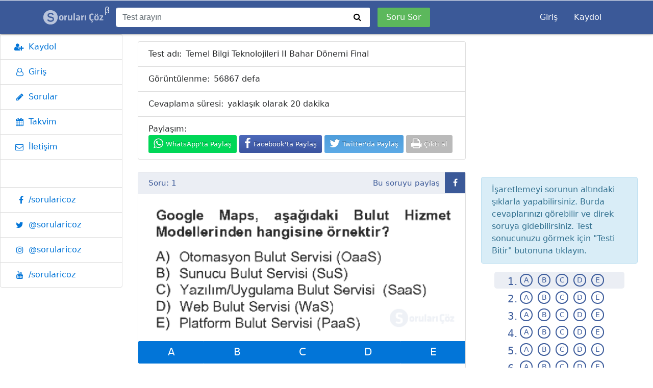

--- FILE ---
content_type: text/html; charset=UTF-8
request_url: https://sorularicoz.com/test/spor-yonetimi-2-yariyil/temel-bilgi-teknolojileri-ii-bahar-donemi-final-21
body_size: 6072
content:
<!doctype html>
<html lang="en">
<head>
<meta charset="utf-8" />
<link rel="icon" type="image/png" href="https://sorularicoz.com/projects/sorularicoz/theme/assets/img/favicon.ico">
<meta http-equiv="X-UA-Compatible" content="IE=edge,chrome=1" />

<title>Temel Bilgi Teknolojileri II Bahar Dönemi Final - SorulariCoz.com</title>
<meta name="description" content="Soruları Çöz Temel Bilgi Teknolojileri II Bahar Dönemi Final sorularını çözüp üye olduktan sonra istatistiklerinize bakabilirsiniz.">

<meta name="viewport" content="width=device-width, initial-scale=1, shrink-to-fit=no">

<meta name="application-name" content="Soruları Çöz">

<meta name="mobile-web-app-capable" content="yes">
<link rel="manifest" href="https://sorularicoz.com/manifest.json?v=a">
<link rel="icon" sizes="192x192" href="https://sorularicoz.com/projects/sorularicoz/theme/assets/img/meta/sc-192.jpg">
<meta name="theme-color" content="#445e9b">

<meta name="msapplication-TileImage" content="https://sorularicoz.com/projects/sorularicoz/theme/assets/img/meta/sc-144.jpg">
<meta name="msapplication-tap-highlight" content="no">
<meta name="msapplication-TileColor" content="#445e9b">

<meta name="apple-mobile-web-app-capable" content="yes">
<meta name="apple-mobile-web-app-status-bar-style" content="black-translucent">
<meta name="apple-mobile-web-app-title" content="Soruları Çöz">
<link rel="apple-touch-icon" href="https://sorularicoz.com/projects/sorularicoz/theme/assets/img/meta/sc-144.jpg">
<link href="https://maxcdn.bootstrapcdn.com/bootstrap/4.0.0-alpha.6/css/bootstrap.min.css" rel="stylesheet" />
<link href="https://fonts.googleapis.com/css?family=Roboto:regular,bold,italic,thin,light,bolditalic,black,medium&amp;lang=tr" rel="stylesheet" />
<link href="https://maxcdn.bootstrapcdn.com/font-awesome/4.7.0/css/font-awesome.min.css" rel="stylesheet" />
<link href="https://sorularicoz.com/projects/sorularicoz/theme/assets/css/style.min.css?=20251106122338" rel="stylesheet" />
<link href="https://cdnjs.cloudflare.com/ajax/libs/slick-carousel/1.6.0/slick.min.css" rel="stylesheet" /></head>
<script type="text/javascript">
var quizDetail = "1";
var quizTitle = "Temel Bilgi Teknolojileri II Bahar Dönemi Final";
var base_url = 'https://sorularicoz.com/';
var current_url = 'https://sorularicoz.com/test/spor-yonetimi-2-yariyil/temel-bilgi-teknolojileri-ii-bahar-donemi-final-21';
var hash = 'fceb43b34d7bccbf848ff932743b5a20';
var token = 'e636da307401ca19ca7786cbf9b3ee6576961daa';
</script>


    <body class="ls-top-navbar" itemscope itemtype="http://schema.org/WebPage">
	<!-- Header -->
	<!-- Navbar -->
<nav class="navbar navbar-blue fixed-top navbar-toggleable-md">

	<div class="container">
		<!-- Toggle sidebar -->
		<button class="navbar-toggler float-left nav-collapse" data-toggle="offcanvas" type="button">
			<i class="fa fa-bars"></i>
		</button>

		<button class="navbar-toggler float-right nav-collapse" type="button" data-toggle="collapse" data-target="#navbars-default" aria-controls="navbars-default" aria-expanded="false" aria-label="Toggle navigation">
			<i class="fa fa-user"></i>
		</button>

		<a class="float-right navbar-toggler btn btn-add" href="https://sorularicoz.com/sorular/ekle?show=open">
			<b><i class="fa fa-plus"></i></b>
		</a>

		<!-- Brand -->
		<a href="https://sorularicoz.com/" class="navbar-brand"><img src="https://sorularicoz.com/projects/sorularicoz/theme/assets/img/logo.png" alt=""><span title="Betadayız :)" class="beta">β</span></a>

		<div class="navbar-collapse collapse" id="navbars-default">

			<!-- Search -->
			<form action="https://sorularicoz.com/arama" method="get" class="form-inline" accept-charset="utf-8">
				<div class="input-group">
										<input type="text" class="form-control" placeholder="Test arayın" name="q" value="" required />
					<span class="input-group-btn"><button class="btn" type="submit"><i class="fa fa-search" aria-hidden="true"></i></button></span>
				</div>
				<a href="https://sorularicoz.com/sorular/ekle" class="btn btn-success add-question">Soru Sor</a>

			</form>			<!-- // END Search -->

			<!-- Menu -->
			
			<ul class="nav not-logged ml-auto">
								<li class="nav-item">
					<a class="nav-link" href="https://sorularicoz.com/giris">Giriş</a>
				</li>
				<li class="nav-item">
					<a class="nav-link" href="https://sorularicoz.com/kayit">Kaydol</a>
				</li>
			</ul>
						<!-- // END User dropdown -->
			<!-- // END Menu -->
		</div>
	</div>
</nav>
<!-- // END Navbar -->
	<!-- Sidebar -->
<div class="sidebar sidebar-left fixed sidebar-offcanvas">
	<div class="sidebar-box">
		<div class="sidebar-heading" hidden>Menüler</div>
		<div class="sidebar-menu list-group">
						<a href="https://sorularicoz.com/kayit" class="list-group-item"><i class="fa fa-user-plus" aria-hidden="true"></i> Kaydol</a>
			<a href="https://sorularicoz.com/giris" class="list-group-item"><i class="fa fa-user-o" aria-hidden="true"></i> Giriş</a>
						<a href="https://sorularicoz.com/sorular" class="list-group-item"><i class="fa fa-pencil" aria-hidden="true"></i> Sorular</a>
			<!--<a href="https://sorularicoz.com/sinavlar" class="list-group-item"><i class="fa fa-graduation-cap" aria-hidden="true"></i> Sınavlar</a>-->
			<a href="https://sorularicoz.com/takvim" class="list-group-item"><i class="fa fa-calendar" aria-hidden="true"></i> Takvim</a>
			<a href="https://sorularicoz.com/iletisim" class="list-group-item"><i class="fa fa-envelope-o" aria-hidden="true"></i> İletişim</a>
			<!--<a href="https://sorularicoz.com/iletisim/reklam" class="list-group-item"><i class="fa fa-credit-card" aria-hidden="true"></i> Reklam</a>
			<a href="https://sorularicoz.com/yardim" class="list-group-item"><i class="fa fa-question" aria-hidden="true"></i> Yardım</a>-->

			<div class="list-group-item"><h5>Sosyal Medya</h5></div>
			<a class="list-group-item bg-facebook" href="https://www.facebook.com/sorularicoz" target="_blank" rel="noopener"><i class="fa fa-facebook"></i>/sorularicoz</a>
			<a class="list-group-item bg-twitter" href="https://twitter.com/sorularicoz" target="_blank" rel="noopener"><i class="fa fa-twitter"></i>@sorularicoz</a>
			<a class="list-group-item bg-instagram" href="https://instagram.com/sorularicoz" target="_blank" rel="noopener"><i class="fa fa-instagram"></i>@sorularicoz</a>
			<a class="list-group-item bg-youtube" href="https://youtube.com/sorularicoz" target="_blank" rel="noopener"><i class="fa fa-youtube"></i>/sorularicoz</a>
		</div>
	</div>
</div>
<!-- // END Sidebar -->
	<!-- Content -->
	<div class="container-fluid with-sidebar">
		<div class="container">

			<div class="row">
	<div class="col-md-8">
		<div class="quiz-detail">
			<ul class="list-group">
				<li class="list-group-item"><b>Test adı:</b> Temel Bilgi Teknolojileri II Bahar Dönemi Final <span class="visible-print-inline-block">- sorularicoz.com</span></li>
				<li class="list-group-item"><b>Görüntülenme:</b> 56867 defa</li>
				<li class="list-group-item"><b>Cevaplama süresi:</b> yaklaşık olarak 20 dakika</li>
				<li class="list-group-item"><b>Paylaşım:</b>
					<div class="socials">
						<span class="wpshare">
														<a href="https://web.whatsapp.com/send?text=Temel Bilgi Teknolojileri II Bahar Dönemi Final https://sorularicoz.com/test/spor-yonetimi-2-yariyil/temel-bilgi-teknolojileri-ii-bahar-donemi-final-21" target="_blank">
								<i class="fa fa-whatsapp"></i><span>WhatsApp'ta Paylaş</span>
							</a>
						</span>
						<span data-fbui={"method":"share","display":"popup","href":"https:\/\/sorularicoz.com\/test\/spor-yonetimi-2-yariyil\/temel-bilgi-teknolojileri-ii-bahar-donemi-final-21"} class="fbbtn"><i class="fa fa-facebook"></i><span>Facebook'ta Paylaş</span></span>
						<span class="twshare">
														<a href="https://twitter.com/share?via=sorularicoz&text=Temel Bilgi Teknolojileri II Bahar Dönemi Final&url=https://sorularicoz.com/test/spor-yonetimi-2-yariyil/temel-bilgi-teknolojileri-ii-bahar-donemi-final-21" onclick="window.open(this.href, '_blank', 'width=626,height=436'); return false;">
								<i class="fa fa-twitter"></i><span>Twitter'da Paylaş</span>
							</a>
						</span>
						<!-- <span hidden class="btn btn-warning btn-favorite" data-toggle="tooltip" data-placement="right" title="" data-original-title="Favorilerinize ekleyin."><i class="fa fa-star-o" aria-hidden="true"></i></span> -->
						<span class="printshare"><i class="fa fa-print"></i> <span>Çıktı al</span></span>
					</div>
				</li>
			</ul>

			<div class="questions-list mt-4">
				<div class="questions-row unloading card mb-4">
					<form action="https://sorularicoz.com/quiz-solve" class="async" id="submit-quiz-form" method="post" accept-charset="utf-8">
<input type="hidden" name="quiz_id" value="21" />
<input type="hidden" name="count" value="20" />
<input type="hidden" name="time" value="1762421018" />
<input type="hidden" name="token-e636da307401ca19ca7786cbf9b3ee6576961daa" value="fceb43b34d7bccbf848ff932743b5a20" />                                                               
					<div class="loading-box">
						<div class="loading-choice">
							<ul>
								<li><i>a</i><i>b</i><i>c</i><i>d</i><i>e</i></li>
								<li>Yükleniyor...</li>
							</ul>
						</div>
					</div>
					<div class="question-box">
						<ul class="single-question">
														<li data-id="347" data-key="15b">
								<div class="number">Soru: 1									<div class="share-icons">Bu soruyu paylaş
										<div class="social-btns">
											<a href="#" data-fbui class="facebook"></a>
										</div>
									</div>
								</div>
								<img src="https://sorularicoz.com/uploads/sorular/21/1.png" alt="Temel Bilgi Teknolojileri II Bahar Dönemi Final 1. Soru" loading="lazy">
								<div class="btn-group btn-group-justified" data-toggle="buttons">
																		<label class="btn btn-primary">
										<input type="radio" name="answer[347]" value="a">
										a									</label>
																		<label class="btn btn-primary">
										<input type="radio" name="answer[347]" value="b">
										b									</label>
																		<label class="btn btn-primary">
										<input type="radio" name="answer[347]" value="c">
										c									</label>
																		<label class="btn btn-primary">
										<input type="radio" name="answer[347]" value="d">
										d									</label>
																		<label class="btn btn-primary">
										<input type="radio" name="answer[347]" value="e">
										e									</label>
																	</div>
							</li>
														<li data-id="348" data-key="15c">
								<div class="number">Soru: 2									<div class="share-icons">Bu soruyu paylaş
										<div class="social-btns">
											<a href="#" data-fbui class="facebook"></a>
										</div>
									</div>
								</div>
								<img src="https://sorularicoz.com/uploads/sorular/21/2.png" alt="Temel Bilgi Teknolojileri II Bahar Dönemi Final 2. Soru" loading="lazy">
								<div class="btn-group btn-group-justified" data-toggle="buttons">
																		<label class="btn btn-primary">
										<input type="radio" name="answer[348]" value="a">
										a									</label>
																		<label class="btn btn-primary">
										<input type="radio" name="answer[348]" value="b">
										b									</label>
																		<label class="btn btn-primary">
										<input type="radio" name="answer[348]" value="c">
										c									</label>
																		<label class="btn btn-primary">
										<input type="radio" name="answer[348]" value="d">
										d									</label>
																		<label class="btn btn-primary">
										<input type="radio" name="answer[348]" value="e">
										e									</label>
																	</div>
							</li>
														<li data-id="349" data-key="15d">
								<div class="number">Soru: 3									<div class="share-icons">Bu soruyu paylaş
										<div class="social-btns">
											<a href="#" data-fbui class="facebook"></a>
										</div>
									</div>
								</div>
								<img src="https://sorularicoz.com/uploads/sorular/21/3.png" alt="Temel Bilgi Teknolojileri II Bahar Dönemi Final 3. Soru" loading="lazy">
								<div class="btn-group btn-group-justified" data-toggle="buttons">
																		<label class="btn btn-primary">
										<input type="radio" name="answer[349]" value="a">
										a									</label>
																		<label class="btn btn-primary">
										<input type="radio" name="answer[349]" value="b">
										b									</label>
																		<label class="btn btn-primary">
										<input type="radio" name="answer[349]" value="c">
										c									</label>
																		<label class="btn btn-primary">
										<input type="radio" name="answer[349]" value="d">
										d									</label>
																		<label class="btn btn-primary">
										<input type="radio" name="answer[349]" value="e">
										e									</label>
																	</div>
							</li>
														<li data-id="350" data-key="15e">
								<div class="number">Soru: 4									<div class="share-icons">Bu soruyu paylaş
										<div class="social-btns">
											<a href="#" data-fbui class="facebook"></a>
										</div>
									</div>
								</div>
								<img src="https://sorularicoz.com/uploads/sorular/21/4.png" alt="Temel Bilgi Teknolojileri II Bahar Dönemi Final 4. Soru" loading="lazy">
								<div class="btn-group btn-group-justified" data-toggle="buttons">
																		<label class="btn btn-primary">
										<input type="radio" name="answer[350]" value="a">
										a									</label>
																		<label class="btn btn-primary">
										<input type="radio" name="answer[350]" value="b">
										b									</label>
																		<label class="btn btn-primary">
										<input type="radio" name="answer[350]" value="c">
										c									</label>
																		<label class="btn btn-primary">
										<input type="radio" name="answer[350]" value="d">
										d									</label>
																		<label class="btn btn-primary">
										<input type="radio" name="answer[350]" value="e">
										e									</label>
																	</div>
							</li>
														<li data-id="351" data-key="15f">
								<div class="number">Soru: 5									<div class="share-icons">Bu soruyu paylaş
										<div class="social-btns">
											<a href="#" data-fbui class="facebook"></a>
										</div>
									</div>
								</div>
								<img src="https://sorularicoz.com/uploads/sorular/21/5.png" alt="Temel Bilgi Teknolojileri II Bahar Dönemi Final 5. Soru" loading="lazy">
								<div class="btn-group btn-group-justified" data-toggle="buttons">
																		<label class="btn btn-primary">
										<input type="radio" name="answer[351]" value="a">
										a									</label>
																		<label class="btn btn-primary">
										<input type="radio" name="answer[351]" value="b">
										b									</label>
																		<label class="btn btn-primary">
										<input type="radio" name="answer[351]" value="c">
										c									</label>
																		<label class="btn btn-primary">
										<input type="radio" name="answer[351]" value="d">
										d									</label>
																		<label class="btn btn-primary">
										<input type="radio" name="answer[351]" value="e">
										e									</label>
																	</div>
							</li>
														<li data-id="352" data-key="160">
								<div class="number">Soru: 6									<div class="share-icons">Bu soruyu paylaş
										<div class="social-btns">
											<a href="#" data-fbui class="facebook"></a>
										</div>
									</div>
								</div>
								<img src="https://sorularicoz.com/uploads/sorular/21/6.png" alt="Temel Bilgi Teknolojileri II Bahar Dönemi Final 6. Soru" loading="lazy">
								<div class="btn-group btn-group-justified" data-toggle="buttons">
																		<label class="btn btn-primary">
										<input type="radio" name="answer[352]" value="a">
										a									</label>
																		<label class="btn btn-primary">
										<input type="radio" name="answer[352]" value="b">
										b									</label>
																		<label class="btn btn-primary">
										<input type="radio" name="answer[352]" value="c">
										c									</label>
																		<label class="btn btn-primary">
										<input type="radio" name="answer[352]" value="d">
										d									</label>
																		<label class="btn btn-primary">
										<input type="radio" name="answer[352]" value="e">
										e									</label>
																	</div>
							</li>
														<li data-id="353" data-key="161">
								<div class="number">Soru: 7									<div class="share-icons">Bu soruyu paylaş
										<div class="social-btns">
											<a href="#" data-fbui class="facebook"></a>
										</div>
									</div>
								</div>
								<img src="https://sorularicoz.com/uploads/sorular/21/7.png" alt="Temel Bilgi Teknolojileri II Bahar Dönemi Final 7. Soru" loading="lazy">
								<div class="btn-group btn-group-justified" data-toggle="buttons">
																		<label class="btn btn-primary">
										<input type="radio" name="answer[353]" value="a">
										a									</label>
																		<label class="btn btn-primary">
										<input type="radio" name="answer[353]" value="b">
										b									</label>
																		<label class="btn btn-primary">
										<input type="radio" name="answer[353]" value="c">
										c									</label>
																		<label class="btn btn-primary">
										<input type="radio" name="answer[353]" value="d">
										d									</label>
																		<label class="btn btn-primary">
										<input type="radio" name="answer[353]" value="e">
										e									</label>
																	</div>
							</li>
														<li data-id="354" data-key="162">
								<div class="number">Soru: 8									<div class="share-icons">Bu soruyu paylaş
										<div class="social-btns">
											<a href="#" data-fbui class="facebook"></a>
										</div>
									</div>
								</div>
								<img src="https://sorularicoz.com/uploads/sorular/21/8.png" alt="Temel Bilgi Teknolojileri II Bahar Dönemi Final 8. Soru" loading="lazy">
								<div class="btn-group btn-group-justified" data-toggle="buttons">
																		<label class="btn btn-primary">
										<input type="radio" name="answer[354]" value="a">
										a									</label>
																		<label class="btn btn-primary">
										<input type="radio" name="answer[354]" value="b">
										b									</label>
																		<label class="btn btn-primary">
										<input type="radio" name="answer[354]" value="c">
										c									</label>
																		<label class="btn btn-primary">
										<input type="radio" name="answer[354]" value="d">
										d									</label>
																		<label class="btn btn-primary">
										<input type="radio" name="answer[354]" value="e">
										e									</label>
																	</div>
							</li>
														<li data-id="355" data-key="163">
								<div class="number">Soru: 9									<div class="share-icons">Bu soruyu paylaş
										<div class="social-btns">
											<a href="#" data-fbui class="facebook"></a>
										</div>
									</div>
								</div>
								<img src="https://sorularicoz.com/uploads/sorular/21/9.png" alt="Temel Bilgi Teknolojileri II Bahar Dönemi Final 9. Soru" loading="lazy">
								<div class="btn-group btn-group-justified" data-toggle="buttons">
																		<label class="btn btn-primary">
										<input type="radio" name="answer[355]" value="a">
										a									</label>
																		<label class="btn btn-primary">
										<input type="radio" name="answer[355]" value="b">
										b									</label>
																		<label class="btn btn-primary">
										<input type="radio" name="answer[355]" value="c">
										c									</label>
																		<label class="btn btn-primary">
										<input type="radio" name="answer[355]" value="d">
										d									</label>
																		<label class="btn btn-primary">
										<input type="radio" name="answer[355]" value="e">
										e									</label>
																	</div>
							</li>
														<li data-id="356" data-key="164">
								<div class="number">Soru: 10									<div class="share-icons">Bu soruyu paylaş
										<div class="social-btns">
											<a href="#" data-fbui class="facebook"></a>
										</div>
									</div>
								</div>
								<img src="https://sorularicoz.com/uploads/sorular/21/10.png" alt="Temel Bilgi Teknolojileri II Bahar Dönemi Final 10. Soru" loading="lazy">
								<div class="btn-group btn-group-justified" data-toggle="buttons">
																		<label class="btn btn-primary">
										<input type="radio" name="answer[356]" value="a">
										a									</label>
																		<label class="btn btn-primary">
										<input type="radio" name="answer[356]" value="b">
										b									</label>
																		<label class="btn btn-primary">
										<input type="radio" name="answer[356]" value="c">
										c									</label>
																		<label class="btn btn-primary">
										<input type="radio" name="answer[356]" value="d">
										d									</label>
																		<label class="btn btn-primary">
										<input type="radio" name="answer[356]" value="e">
										e									</label>
																	</div>
							</li>
														<li data-id="357" data-key="165">
								<div class="number">Soru: 11									<div class="share-icons">Bu soruyu paylaş
										<div class="social-btns">
											<a href="#" data-fbui class="facebook"></a>
										</div>
									</div>
								</div>
								<img src="https://sorularicoz.com/uploads/sorular/21/11.png" alt="Temel Bilgi Teknolojileri II Bahar Dönemi Final 11. Soru" loading="lazy">
								<div class="btn-group btn-group-justified" data-toggle="buttons">
																		<label class="btn btn-primary">
										<input type="radio" name="answer[357]" value="a">
										a									</label>
																		<label class="btn btn-primary">
										<input type="radio" name="answer[357]" value="b">
										b									</label>
																		<label class="btn btn-primary">
										<input type="radio" name="answer[357]" value="c">
										c									</label>
																		<label class="btn btn-primary">
										<input type="radio" name="answer[357]" value="d">
										d									</label>
																		<label class="btn btn-primary">
										<input type="radio" name="answer[357]" value="e">
										e									</label>
																	</div>
							</li>
														<li data-id="358" data-key="166">
								<div class="number">Soru: 12									<div class="share-icons">Bu soruyu paylaş
										<div class="social-btns">
											<a href="#" data-fbui class="facebook"></a>
										</div>
									</div>
								</div>
								<img src="https://sorularicoz.com/uploads/sorular/21/12.png" alt="Temel Bilgi Teknolojileri II Bahar Dönemi Final 12. Soru" loading="lazy">
								<div class="btn-group btn-group-justified" data-toggle="buttons">
																		<label class="btn btn-primary">
										<input type="radio" name="answer[358]" value="a">
										a									</label>
																		<label class="btn btn-primary">
										<input type="radio" name="answer[358]" value="b">
										b									</label>
																		<label class="btn btn-primary">
										<input type="radio" name="answer[358]" value="c">
										c									</label>
																		<label class="btn btn-primary">
										<input type="radio" name="answer[358]" value="d">
										d									</label>
																		<label class="btn btn-primary">
										<input type="radio" name="answer[358]" value="e">
										e									</label>
																	</div>
							</li>
														<li data-id="359" data-key="167">
								<div class="number">Soru: 13									<div class="share-icons">Bu soruyu paylaş
										<div class="social-btns">
											<a href="#" data-fbui class="facebook"></a>
										</div>
									</div>
								</div>
								<img src="https://sorularicoz.com/uploads/sorular/21/13.png" alt="Temel Bilgi Teknolojileri II Bahar Dönemi Final 13. Soru" loading="lazy">
								<div class="btn-group btn-group-justified" data-toggle="buttons">
																		<label class="btn btn-primary">
										<input type="radio" name="answer[359]" value="a">
										a									</label>
																		<label class="btn btn-primary">
										<input type="radio" name="answer[359]" value="b">
										b									</label>
																		<label class="btn btn-primary">
										<input type="radio" name="answer[359]" value="c">
										c									</label>
																		<label class="btn btn-primary">
										<input type="radio" name="answer[359]" value="d">
										d									</label>
																		<label class="btn btn-primary">
										<input type="radio" name="answer[359]" value="e">
										e									</label>
																	</div>
							</li>
														<li data-id="360" data-key="168">
								<div class="number">Soru: 14									<div class="share-icons">Bu soruyu paylaş
										<div class="social-btns">
											<a href="#" data-fbui class="facebook"></a>
										</div>
									</div>
								</div>
								<img src="https://sorularicoz.com/uploads/sorular/21/14.png" alt="Temel Bilgi Teknolojileri II Bahar Dönemi Final 14. Soru" loading="lazy">
								<div class="btn-group btn-group-justified" data-toggle="buttons">
																		<label class="btn btn-primary">
										<input type="radio" name="answer[360]" value="a">
										a									</label>
																		<label class="btn btn-primary">
										<input type="radio" name="answer[360]" value="b">
										b									</label>
																		<label class="btn btn-primary">
										<input type="radio" name="answer[360]" value="c">
										c									</label>
																		<label class="btn btn-primary">
										<input type="radio" name="answer[360]" value="d">
										d									</label>
																		<label class="btn btn-primary">
										<input type="radio" name="answer[360]" value="e">
										e									</label>
																	</div>
							</li>
														<li data-id="361" data-key="169">
								<div class="number">Soru: 15									<div class="share-icons">Bu soruyu paylaş
										<div class="social-btns">
											<a href="#" data-fbui class="facebook"></a>
										</div>
									</div>
								</div>
								<img src="https://sorularicoz.com/uploads/sorular/21/15.png" alt="Temel Bilgi Teknolojileri II Bahar Dönemi Final 15. Soru" loading="lazy">
								<div class="btn-group btn-group-justified" data-toggle="buttons">
																		<label class="btn btn-primary">
										<input type="radio" name="answer[361]" value="a">
										a									</label>
																		<label class="btn btn-primary">
										<input type="radio" name="answer[361]" value="b">
										b									</label>
																		<label class="btn btn-primary">
										<input type="radio" name="answer[361]" value="c">
										c									</label>
																		<label class="btn btn-primary">
										<input type="radio" name="answer[361]" value="d">
										d									</label>
																		<label class="btn btn-primary">
										<input type="radio" name="answer[361]" value="e">
										e									</label>
																	</div>
							</li>
														<li data-id="362" data-key="16a">
								<div class="number">Soru: 16									<div class="share-icons">Bu soruyu paylaş
										<div class="social-btns">
											<a href="#" data-fbui class="facebook"></a>
										</div>
									</div>
								</div>
								<img src="https://sorularicoz.com/uploads/sorular/21/16.png" alt="Temel Bilgi Teknolojileri II Bahar Dönemi Final 16. Soru" loading="lazy">
								<div class="btn-group btn-group-justified" data-toggle="buttons">
																		<label class="btn btn-primary">
										<input type="radio" name="answer[362]" value="a">
										a									</label>
																		<label class="btn btn-primary">
										<input type="radio" name="answer[362]" value="b">
										b									</label>
																		<label class="btn btn-primary">
										<input type="radio" name="answer[362]" value="c">
										c									</label>
																		<label class="btn btn-primary">
										<input type="radio" name="answer[362]" value="d">
										d									</label>
																		<label class="btn btn-primary">
										<input type="radio" name="answer[362]" value="e">
										e									</label>
																	</div>
							</li>
														<li data-id="363" data-key="16b">
								<div class="number">Soru: 17									<div class="share-icons">Bu soruyu paylaş
										<div class="social-btns">
											<a href="#" data-fbui class="facebook"></a>
										</div>
									</div>
								</div>
								<img src="https://sorularicoz.com/uploads/sorular/21/17.png" alt="Temel Bilgi Teknolojileri II Bahar Dönemi Final 17. Soru" loading="lazy">
								<div class="btn-group btn-group-justified" data-toggle="buttons">
																		<label class="btn btn-primary">
										<input type="radio" name="answer[363]" value="a">
										a									</label>
																		<label class="btn btn-primary">
										<input type="radio" name="answer[363]" value="b">
										b									</label>
																		<label class="btn btn-primary">
										<input type="radio" name="answer[363]" value="c">
										c									</label>
																		<label class="btn btn-primary">
										<input type="radio" name="answer[363]" value="d">
										d									</label>
																		<label class="btn btn-primary">
										<input type="radio" name="answer[363]" value="e">
										e									</label>
																	</div>
							</li>
														<li data-id="364" data-key="16c">
								<div class="number">Soru: 18									<div class="share-icons">Bu soruyu paylaş
										<div class="social-btns">
											<a href="#" data-fbui class="facebook"></a>
										</div>
									</div>
								</div>
								<img src="https://sorularicoz.com/uploads/sorular/21/18.png" alt="Temel Bilgi Teknolojileri II Bahar Dönemi Final 18. Soru" loading="lazy">
								<div class="btn-group btn-group-justified" data-toggle="buttons">
																		<label class="btn btn-primary">
										<input type="radio" name="answer[364]" value="a">
										a									</label>
																		<label class="btn btn-primary">
										<input type="radio" name="answer[364]" value="b">
										b									</label>
																		<label class="btn btn-primary">
										<input type="radio" name="answer[364]" value="c">
										c									</label>
																		<label class="btn btn-primary">
										<input type="radio" name="answer[364]" value="d">
										d									</label>
																		<label class="btn btn-primary">
										<input type="radio" name="answer[364]" value="e">
										e									</label>
																	</div>
							</li>
														<li data-id="365" data-key="16d">
								<div class="number">Soru: 19									<div class="share-icons">Bu soruyu paylaş
										<div class="social-btns">
											<a href="#" data-fbui class="facebook"></a>
										</div>
									</div>
								</div>
								<img src="https://sorularicoz.com/uploads/sorular/21/19.png" alt="Temel Bilgi Teknolojileri II Bahar Dönemi Final 19. Soru" loading="lazy">
								<div class="btn-group btn-group-justified" data-toggle="buttons">
																		<label class="btn btn-primary">
										<input type="radio" name="answer[365]" value="a">
										a									</label>
																		<label class="btn btn-primary">
										<input type="radio" name="answer[365]" value="b">
										b									</label>
																		<label class="btn btn-primary">
										<input type="radio" name="answer[365]" value="c">
										c									</label>
																		<label class="btn btn-primary">
										<input type="radio" name="answer[365]" value="d">
										d									</label>
																		<label class="btn btn-primary">
										<input type="radio" name="answer[365]" value="e">
										e									</label>
																	</div>
							</li>
														<li data-id="366" data-key="16e">
								<div class="number">Soru: 20									<div class="share-icons">Bu soruyu paylaş
										<div class="social-btns">
											<a href="#" data-fbui class="facebook"></a>
										</div>
									</div>
								</div>
								<img src="https://sorularicoz.com/uploads/sorular/21/20.png" alt="Temel Bilgi Teknolojileri II Bahar Dönemi Final 20. Soru" loading="lazy">
								<div class="btn-group btn-group-justified" data-toggle="buttons">
																		<label class="btn btn-primary">
										<input type="radio" name="answer[366]" value="a">
										a									</label>
																		<label class="btn btn-primary">
										<input type="radio" name="answer[366]" value="b">
										b									</label>
																		<label class="btn btn-primary">
										<input type="radio" name="answer[366]" value="c">
										c									</label>
																		<label class="btn btn-primary">
										<input type="radio" name="answer[366]" value="d">
										d									</label>
																		<label class="btn btn-primary">
										<input type="radio" name="answer[366]" value="e">
										e									</label>
																	</div>
							</li>
													</ul>
						<button type="button" class="btn btn-info btn-prev"><i class="fa fa-angle-double-left" aria-hidden="true"></i> Önceki Soru</button>
						<button type="button" class="btn btn-info btn-next pull-right">Sonraki Soru <i class="fa fa-angle-double-right" aria-hidden="true"></i></button>
					</div>
					<div class="text-center end-quiz">
						<button type="submit" class="btn btn-warning submit-quiz-form" value="Submit">Testi bitir</button>
						<a href="#" class="btn btn-info btn-back-question" hidden>Soruları İncele</a>
					</div>
					<div class="quiz-results">
						<canvas id="myQuizResult" height="350" style="display: inline-block;"></canvas>
						<div class="quiz-result-percent">
							Başarı oranınız:
							<span style="background-color:hsl('.$hsl.', 90%, 40%);"></span>
						</div>
					</div>
					</form>				</div>
				<div class="mb-3">
					<ins class="adsbygoogle" style="display:block" data-ad-client="ca-pub-2193968033865309" data-ad-slot="1432907043" data-ad-format="auto"></ins><script>(adsbygoogle = window.adsbygoogle || []).push({});</script>
				</div>


				<!-- comments -->
				<section class="comment-block" id="comment-block">
	<h5><i class="fa fa-facebook-square" aria-hidden="true"></i> Facebook Yorumları</h5>
	<hr />
	<div class="card social-comment">
		<div class="fb-comments" data-href="https://sorularicoz.com/test/spor-yonetimi-2-yariyil/temel-bilgi-teknolojileri-ii-bahar-donemi-final-21" data-numposts="6" data-width="100%"></div>
	</div>
</section>
<section class="comment-block" id="comment-block">
	<h5>Üye Yorumları</h5>
	<hr />
	<article class="comment-input clearfix">
			<textarea name="comment" class="form-control no-access-comment" placeholder="Yorum yaz..."></textarea>
		</section>				<!-- /comments -->
			</div>
		</div>
	</div>
	<div class="col-md-4">
		<div class="answer-block">
			<div class="mb-3">
				<ins class="adsbygoogle" style="display:block" data-ad-client="ca-pub-2193968033865309" data-ad-slot="1432907043" data-ad-format="auto"></ins><script>(adsbygoogle = window.adsbygoogle || []).push({});</script>
			</div>
			<div class="alert alert-info" role="alert">İşaretlemeyi sorunun altındaki şıklarla yapabilirsiniz. Burda cevaplarınızı görebilir ve direk soruya gidebilirsiniz. Test sonucunuzu görmek için "<b>Testi Bitir</b>" butonuna tıklayın.</div>
			<ul>
								<li data-answer="347">
					<span>1.</span>
											<i>a</i>
											<i>b</i>
											<i>c</i>
											<i>d</i>
											<i>e</i>
									</li>
								<li data-answer="348">
					<span>2.</span>
											<i>a</i>
											<i>b</i>
											<i>c</i>
											<i>d</i>
											<i>e</i>
									</li>
								<li data-answer="349">
					<span>3.</span>
											<i>a</i>
											<i>b</i>
											<i>c</i>
											<i>d</i>
											<i>e</i>
									</li>
								<li data-answer="350">
					<span>4.</span>
											<i>a</i>
											<i>b</i>
											<i>c</i>
											<i>d</i>
											<i>e</i>
									</li>
								<li data-answer="351">
					<span>5.</span>
											<i>a</i>
											<i>b</i>
											<i>c</i>
											<i>d</i>
											<i>e</i>
									</li>
								<li data-answer="352">
					<span>6.</span>
											<i>a</i>
											<i>b</i>
											<i>c</i>
											<i>d</i>
											<i>e</i>
									</li>
								<li data-answer="353">
					<span>7.</span>
											<i>a</i>
											<i>b</i>
											<i>c</i>
											<i>d</i>
											<i>e</i>
									</li>
								<li data-answer="354">
					<span>8.</span>
											<i>a</i>
											<i>b</i>
											<i>c</i>
											<i>d</i>
											<i>e</i>
									</li>
								<li data-answer="355">
					<span>9.</span>
											<i>a</i>
											<i>b</i>
											<i>c</i>
											<i>d</i>
											<i>e</i>
									</li>
								<li data-answer="356">
					<span>10.</span>
											<i>a</i>
											<i>b</i>
											<i>c</i>
											<i>d</i>
											<i>e</i>
									</li>
								<li data-answer="357">
					<span>11.</span>
											<i>a</i>
											<i>b</i>
											<i>c</i>
											<i>d</i>
											<i>e</i>
									</li>
								<li data-answer="358">
					<span>12.</span>
											<i>a</i>
											<i>b</i>
											<i>c</i>
											<i>d</i>
											<i>e</i>
									</li>
								<li data-answer="359">
					<span>13.</span>
											<i>a</i>
											<i>b</i>
											<i>c</i>
											<i>d</i>
											<i>e</i>
									</li>
								<li data-answer="360">
					<span>14.</span>
											<i>a</i>
											<i>b</i>
											<i>c</i>
											<i>d</i>
											<i>e</i>
									</li>
								<li data-answer="361">
					<span>15.</span>
											<i>a</i>
											<i>b</i>
											<i>c</i>
											<i>d</i>
											<i>e</i>
									</li>
								<li data-answer="362">
					<span>16.</span>
											<i>a</i>
											<i>b</i>
											<i>c</i>
											<i>d</i>
											<i>e</i>
									</li>
								<li data-answer="363">
					<span>17.</span>
											<i>a</i>
											<i>b</i>
											<i>c</i>
											<i>d</i>
											<i>e</i>
									</li>
								<li data-answer="364">
					<span>18.</span>
											<i>a</i>
											<i>b</i>
											<i>c</i>
											<i>d</i>
											<i>e</i>
									</li>
								<li data-answer="365">
					<span>19.</span>
											<i>a</i>
											<i>b</i>
											<i>c</i>
											<i>d</i>
											<i>e</i>
									</li>
								<li data-answer="366">
					<span>20.</span>
											<i>a</i>
											<i>b</i>
											<i>c</i>
											<i>d</i>
											<i>e</i>
									</li>
							</ul>
		</div>
	</div>
</div>

<!-- Modal - error -->
<div class="modal" id="question-error-modal" tabindex="-1" role="dialog" aria-labelledby="question-error-modal" data-backdrop="static" aria-hidden="false">
	<div class="modal-dialog">
		<div class="modal-content">

			<div class="modal-header panel-heading-custom">
				<button type="button" class="close" data-dismiss="modal"><span aria-hidden="true">&times;</span><span class="sr-only">Kapat</span></button>
				<h4 class="modal-title" id="question-error-modal">Uyarı</h4>
			</div>

			<div class="modal-body">
				<div class="row">
					<p class="modal-info">Tüm soruları çözmediniz. Yinede devam etmek istiyor musunuz?</p>
				</div>
			</div>

			<div class="modal-footer">
				<button type="submit" form="submit-quiz-form" value="Submit" class="btn btn-info submit-quiz">Testi bitir</button>
				<button type="button" class="btn btn-default" data-dismiss="modal">Teste geri dön</button>
				<div class="loading-choice hide">
					<ul>
						<li></span><i>a</i><i>b</i><i>c</i><i>d</i><i>e</i></li>
					</ul>
				</div>
			</div>

		</div>
		<div class="timer-loader-box hide">
			<div class="timer-loader"></div>
		</div>
	</div>
</div>
<!-- !Modal - error -->		
		</div>
	</div>
	<!-- /#wrapper -->

		<footer class="layout-content" data-scrollable>
		<div class="container-fluid">
		
		</div>
	</footer>	
	
	

<div class="loading-choice" hidden>
	<ul>
		<li><i>a</i><i>b</i><i>c</i><i>d</i><i>e</i></li>
	</ul>
</div>
<script async src="//pagead2.googlesyndication.com/pagead/js/adsbygoogle.js"></script>
<script src="https://code.jquery.com/jquery-3.1.1.min.js"></script>
<script src="https://cdnjs.cloudflare.com/ajax/libs/tether/1.4.0/js/tether.min.js"></script>
<script src="https://maxcdn.bootstrapcdn.com/bootstrap/4.0.0-alpha.6/js/bootstrap.min.js"></script>
<script src="https://cdnjs.cloudflare.com/ajax/libs/autosize.js/3.0.20/autosize.min.js"></script>
<script src="https://sorularicoz.com/projects/sorularicoz/theme/assets/js/main.js?=20251106122338"></script>
<script src="https://cdnjs.cloudflare.com/ajax/libs/slick-carousel/1.6.0/slick.min.js"></script><script src="https://cdnjs.cloudflare.com/ajax/libs/Chart.js/2.5.0/Chart.min.js"></script><script src="https://sorularicoz.com/projects/sorularicoz/theme/assets/js/quiz.init.js?=1762421018"></script><!-- Global site tag (gtag.js) - Google Analytics -->
<script async src="https://www.googletagmanager.com/gtag/js?id=UA-55699724-1"></script>
<script>
  window.dataLayer = window.dataLayer || [];
  function gtag(){dataLayer.push(arguments);}
  gtag('js', new Date());

  gtag('config', 'UA-55699724-1');
</script>
<script>
// Yandex.Metrika counter
(function(d,w,c){(w[c]=w[c]||[]).push(function(){try{w.yaCounter32947499=new Ya.Metrika({id:32947499,clickmap:true,trackLinks:true,accurateTrackBounce:true,webvisor:true});}catch(e){}});var n=d.getElementsByTagName("script")[0],s=d.createElement("script"),f=function(){n.parentNode.insertBefore(s,n);};s.type="text/javascript";s.async=true;s.src="https://mc.yandex.ru/metrika/watch.js";if(w.opera=="[object Opera]"){d.addEventListener("DOMContentLoaded",f,false);}else{f();}})(document,window,"yandex_metrika_callbacks");
</script>
<noscript><div><img src="https://mc.yandex.ru/watch/32947499" style="position:absolute;left:-9999px;" alt="" /></div></noscript>
</body>
</html>

--- FILE ---
content_type: text/html; charset=utf-8
request_url: https://www.google.com/recaptcha/api2/aframe
body_size: 270
content:
<!DOCTYPE HTML><html><head><meta http-equiv="content-type" content="text/html; charset=UTF-8"></head><body><script nonce="FSdDcBnRUs93qiNZRL5QJA">/** Anti-fraud and anti-abuse applications only. See google.com/recaptcha */ try{var clients={'sodar':'https://pagead2.googlesyndication.com/pagead/sodar?'};window.addEventListener("message",function(a){try{if(a.source===window.parent){var b=JSON.parse(a.data);var c=clients[b['id']];if(c){var d=document.createElement('img');d.src=c+b['params']+'&rc='+(localStorage.getItem("rc::a")?sessionStorage.getItem("rc::b"):"");window.document.body.appendChild(d);sessionStorage.setItem("rc::e",parseInt(sessionStorage.getItem("rc::e")||0)+1);localStorage.setItem("rc::h",'1762421023533');}}}catch(b){}});window.parent.postMessage("_grecaptcha_ready", "*");}catch(b){}</script></body></html>

--- FILE ---
content_type: text/css
request_url: https://sorularicoz.com/projects/sorularicoz/theme/assets/css/style.min.css?=20251106122338
body_size: 5563
content:
.slick-slide img{width:100%;padding:1%;}
html, body{}
body{padding-top:81px;}
b, optgroup, strong{font-weight:500;}
::-webkit-scrollbar{width:10px;height:10px;}
::-webkit-scrollbar-button{width:0px;height:0px;}
::-webkit-scrollbar-thumb{background:#3B5998;border-left:1px solid #6d83b3;}
::-webkit-scrollbar-thumb:hover{background:#6d83b3;}
::-webkit-scrollbar-thumb:active{background:#5671a7;}
::-webkit-scrollbar-track{background:#e4e4e4;border:0px none #ffffff;}
::-webkit-scrollbar-track:hover{background:#e4e4e4;}
::-webkit-scrollbar-track:active{background:#e4e4e4;}
::-webkit-scrollbar-corner{background:transparent;}
.sidebar{position:fixed;width:240px;left:0;top:0;margin:0;height:100%;height:calc(100%+ 60px);height:-moz-calc(100%);background-color:#fff;background-size:cover;background-repeat:no-repeat;background-position:center;z-index:999;overflow-y:auto;will-change:transform;backface-visibility:hidden;-webkit-transform:translateX(-105%);-ms-transform:translateX(-105%);transform:translateX(-105%);color:#fff;-ms-touch-action:none;touch-action:none;overflow:hidden!important;-ms-overflow-style:none;}
.sidebar.fixed{left:0;-webkit-transform:translateX(0);-ms-transform:translateX(0);transform:translateX(0);position:fixed;}
.sidebar .sidebar-box{position:fixed;top:66px;bottom:0;left:0;right:0;min-width:240px;width:100%;z-index:-1;background-attachment:fixed;overflow:auto;}
.container-fluid.with-sidebar{margin-left:240px;}
.navbar-blue{background-color:#3B5998;box-shadow:0 1px 0 0 rgba(0, 0, 0, 0.1), 0 0 5px 0 rgba(0, 0, 0, 0.3);}
.navbar-blue .navbar-toggler-icon{}
.navbar-brand{padding:0;position:relative;}
.navbar-brand>img{}
.beta{position:absolute;left:100%;top:0;color:#fff;font-size:16px;}
.navbar-toggler.btn.btn-add{background-color:#5cb85c;margin-right:10px;padding:13px 15px;color:#fff;}
.navbar .form-inline .input-group .input-group-btn .btn{}
.navbar .form-inline .input-group .form-control{width:450px;border-color:#fff;}
.navbar .form-inline{padding:6px;}
.navbar .form-inline .input-group-btn{}
.navbar .form-inline .input-group-btn .btn{background-color:#fff;}
.not-logged{margin-top:5px;}
.not-logged .nav-link{color:#fff;border-radius:3px;}
.not-logged .nav-link:hover{background-color:rgba(0, 0, 0, 0.0980392);}
.problem-card{}
.problem-card + .problem-card{margin-top:15px;}
.problem-card .card-img{margin-top:6px;padding-right:20px;}
.problem-card .card-text a{color:#292b2c;}
.problem-card .card-text a:hover{text-decoration:none;}
.general-list > a{font-size:14px;color:#3E5D9C;background:#E1E8F5;}
.general-list > a:nth-of-type(odd){background-color:#fff;}
.general-list > a:hover{color:#464a4c;background-color:#f7f7f9;}
.general-list > a span.icon{position:relative;width:30px;height:30px;float:left;margin-right:5px;margin-left:-10px;margin-top:-10px;margin-bottom:-10px;}
.upcoming-list.general-list > a{padding-left:50px;padding-right:80px;}
.upcoming-list.general-list > a span.icon{position:absolute;top:8px;left:10px;margin:0;}
.general-list > a i{font-size:18px;width:30px;height:30px;border:solid 2px #3E5D9C;display:inline-block;border-radius:15px;text-align:center;line-height:26px;}
.general-list > a b{position:absolute;left:0;font-size:17px;line-height:28px;text-align:center;width:30px;height:30px;font-weight:600;}
.general-list > a .label{float:right;padding:.7em;font-size:100%;position:absolute;right:5px;top:5px;bottom:5px;}
.list-group > a.solved{color:#7893C9;}
.list-group > a.solved b{color:#fff;}
.list-group > a.solved .icon i{background-color:#3E5D9C;color:#3E5D9C;}
.calendar-row-date{padding-right:10px;font-weight:bold;}
.single-question{padding-left:0;}
/* .single-question{list-style-type:none;-webkit-column-count:2;-moz-column-count:2;column-count:2;-webkit-column-gap:1.25rem;-moz-column-gap:1.25rem;column-gap:1.25rem;margin-bottom:0;} */
/* .single-question > .slick-list {
  height: auto !important;
} */
.answer-block{-webkit-transition:top .15s ease-out;-moz-transition:top .15s ease-out;-o-transition:top .15s ease-out;transition:top .15s ease-out;}
.answer-block.affix{position:fixed;top:72px;}
.answer-block.affix-top{position:static;}
.answer-block.affix-bottom{position:absolute;}
.answer-block ul{padding-left:0;margin-bottom:25px;width:255px;margin-left:auto;margin-right:auto;list-style:none;}
.answer-block li{cursor:pointer;padding:4px 15px;border-radius:5px;margin-bottom:1px;-webkit-transition:background-color .15s ease-out;-moz-transition:background-color .15s ease-out;-o-transition:background-color .15s ease-out;transition:background-color .15s ease-out;}
.answer-block li.active,
.answer-block li:hover{background-color:#EBEEF4;}
.answer-block li.correct:before,
.answer-block li.wrong:before,
.answer-block li.no-choice:before{position:absolute;right:9px;font-family:FontAwesome;font-size:20px;top:2px;width:16px;text-align:center;}
.answer-block li.correct:before{content:"\f00c";}
.answer-block li.wrong:before{content:"\f00d";}
.answer-block li.no-choice:before{content:"\f128";}
.answer-block li.correct,
.answer-block li.wrong,
.answer-block li.no-choice{padding-right:30px;position:relative;}
.answer-block li.correct{color:#3C763D;background-color:#DFF0D8;}
.answer-block li.wrong{background-color:#F2DEDE;color:#A94442;}
.answer-block li.no-choice{color:#8A6D3B;background-color:#FCF8E3;}
.answer-block li i{font-style:normal;text-transform:uppercase;border:solid 2px #3E5D9C;margin-right:5px;width:25px;height:25px;display:inline-block;color:#3E5D9C;border-radius:13px;text-align:center;line-height:21px;font-size:14px;cursor:pointer;-webkit-transition:opacity .15s ease-out;-moz-transition:opacity .15s ease-out;-o-transition:opacity .15s ease-out;transition:opacity .15s ease-out;}
.answer-block li i.active{background-color:#3E5D9C;}
.answer-block li i.right-answer{background-color:#3C763D;border:solid 2px #3C763D;color:#3C763D;}
.answer-block li.wrong i.active{background-color:#A94442;border:solid 2px #A94442;color:#A94442;}
.answer-block li.no-choice i.active{background-color:#8A6D3B;border:solid 2px #8A6D3B;color:#8A6D3B;}
.answer-block li span{color:#3E5D9C;width:30px;text-align:right;margin-right:5px;font-size:20px;float:left;display:block;}
.answer-block li b{display:block;opacity:0;position:absolute;left:0;right:0;top:0;bottom:0;text-align:center;color:#fff;background-color:#3C763D;border-radius:5px;line-height:33px;-webkit-transition:opacity .15s ease-out;-moz-transition:opacity .15s ease-out;-o-transition:opacity .15s ease-out;transition:opacity .15s ease-out;}
.answer-block li:hover b,
.answer-block li.active b{display:block;opacity:1;}
.quiz-results{display:none;padding:1rem;}
.quiz-result-percent{display:inline-block;float:right;text-align:center;padding:0 4rem;width:50%;}
.quiz-result-percent span{display:block;font-weight:400;text-align:center;color:#fff;font-size:4rem;border-radius:110px;margin-top:4rem;width:196px;height:196px;line-height:196px;}
#myQuizResult{height:350px;display:inline-block;max-width:50%;}
.share-icons{float:right;}
.share-icons a{font-family:FontAwesome;font-size:16px;color:#FFF;text-align:center;line-height:41px;width:41px;display:inline-block;position:relative;float:right;margin-left:10px;}
.share-icons a:hover,
.share-icons a:focus,
.share-icons a:active{text-decoration:none;outline:none;}
.share-icons .facebook{background-color:#3B5998;}
.share-icons .facebook:before{content:"\f09a";}
.social-btns{float:right;margin:-10px -20px;padding-left:20px;}
.socials{display:inline-block;}
.socials > span{cursor:pointer;display:block;margin-right:5px;padding-left:10px;padding-right:10px;height:35px;-webkit-border-radius:3px;-khtml-border-radius:3px;-moz-border-radius:3px;-ms-border-radius:3px;-o-border-radius:3px;border-radius:3px;font-size:13px;line-height:35px;text-align:left;float:left;}
.socials > span span{text-shadow:0 -1px 0 rgba(0,0,0,0.2);color:#fff;}
.socials a:hover,
.socials a:active,
.socials a:focus{text-decoration:none;}
.socials > span i{margin-right:5px;font-size:22px;display:block;float:left;margin-top:5px;text-shadow:0 -1px 0 rgba(0,0,0,0.2);color:#fff;}
@media (max-width:992px){
  .socials > span span {
    display: none;
  }
  .socials > span i {
    line-height: 35px;
    width: 32px;
    text-align: center;
    margin-right: 0;
    margin-top: 0;
  }
}
.socials > span.btn-favorite i{margin:0;font-size:20px;}
.socials .fbbtn div.fb-like{position:relative;top:5px;}
.socials .fbsend div.fb-send{position:relative;top:5px;}
.socials .fbbtn{background-color:#3b55a0;background-repeat:repeat-x;background-image:-khtml-gradient(linear,left top,left bottom,from(#4c69ba),to(#3b55a0));background-image:-moz-linear-gradient(top,#4c69ba,#3b55a0);background-image:-ms-linear-gradient(top,#4c69ba,#3b55a0);background-image:-webkit-gradient(linear,left top,left bottom,color-stop(0%,#4c69ba),color-stop(100%,#3b55a0));background-image:-webkit-linear-gradient(top,#4c69ba,#3b55a0);background-image:-o-linear-gradient(top,#4c69ba,#3b55a0);background-image:linear-gradient(top,#4c69ba,#3b55a0);filter:progid:DXImageTransform.Microsoft.gradient(startColorstr='#4c69ba', endColorstr='#3b55a0', GradientType=0);}
.socials .twshare{background-color:#5daae6;background-repeat:repeat-x;background-image:-khtml-gradient(linear,left top,left bottom,from(#4e9edc),to(#5daae6));background-image:-moz-linear-gradient(top,#4e9edc,#5daae6);background-image:-ms-linear-gradient(top,#4e9edc,#5daae6);background-image:-webkit-gradient(linear,left top,left bottom,color-stop(0%,#4e9edc),color-stop(100%,#5daae6));background-image:-webkit-linear-gradient(top,#4e9edc,#5daae6);background-image:-o-linear-gradient(top,#4e9edc,#5daae6);background-image:linear-gradient(top,#4e9edc,#5daae6);filter:progid:DXImageTransform.Microsoft.gradient(startColorstr='#4e9edc', endColorstr='#5daae6', GradientType=0);}
.socials .wpshare {
background-color: #00d757;
}
.socials .emailshare, .socials .printshare{background:#bababa;}
.social-comment{margin-bottom:40px;min-height:185px;}
.number{background-color:#EBEEF4;position:absolute;top:0;right:0;left:0;color:#3B5998;font-size:15px;padding:10px 20px;text-align:left;}
.questions-row li{padding-top:41px;}
.comment-input{}
.comment-input textarea{margin-bottom:15px;resize:none;height:7.5rem;border-color:rgba(85, 89, 92, 0.35);}
.comment-input button.btn{float:right;margin-bottom:15px;}
.comment-card{margin-bottom:-1px;border-radius:0;width:100%;}
.comment-card .card-img{display:inline-block;float:left;margin-right:1.25rem;width:75px;}
.comment-card .comment-date{font-size:0.8rem;color:rgba(55, 58, 60, .6);}
.comment-active{animation-name:blinker;animation-duration:3s;animation-timing-function:linear;}
@keyframes blinker{0%{background-color:#fad899;}
100%{background-color:transparent;}
}
.btn{border-radius:2px;}
.end-quiz{margin-top:15px;}
.end-quiz .btn{margin-bottom:15px;}
.quiz-detail{}
.quiz-detail li{}
.quiz-detail li b{display:inline-block;vertical-align:top;padding-right: .5rem;}
.main-category{position:relative;width:100%;padding-left:0;list-style:none;}
.main-category li{margin-bottom:0;border:none;padding:0;position:static;width:100%;}
.main-category li a{font-family:'lucida grande', tahoma, verdana, arial, sans-serif;border-bottom:1px solid #F2F2F2;color:#6D83B3;display:block;outline:0;padding:9px 8px;position:relative;text-shadow:0 1px 0 rgba(255, 255, 255, 0.5);font-size:14px;}
.main-category li a.back-menu{background:#E1E8F5;}
.main-category li a:hover,
.main-category li a:focus{background-color:#EBEEF4;color:#3B5998;text-decoration:none;}
.main-category li a.selected:before{font:normal normal normal 14px/1 FontAwesome;text-rendering:auto;-webkit-font-smoothing:antialiased;-moz-osx-font-smoothing:grayscale;content:"\f00c";float:right;margin-top:3px;margin-right:3px;}
.main-category li a i{float:right;margin-top:3px;}
.main-category li ul{display:none;position:absolute;width:100%;top:0;left:100%;z-index:999;padding-left:0;list-style:none;}
.category-list{overflow:hidden;}
.gsc-tabsArea > .gsc-tabHeader{height:auto !important;}
.gsc-results .gsc-cursor-box .gsc-cursor-page{border:solid 1px #3E5D9C;border-radius:2px;padding:7px 12px;}
.gsc-control-cse{padding-top:0 !important;margin-top:-10px;}
.gs-bidi-start-align.gs-snippet{padding-left:9px;}
.gsc-table-cell-thumbnail{margin-left:7px;display:block;}
.navbar-dark .form-inline .form-control.active{background:#fff;color:rgba(0,0,0,.84);}
.calendar-list{list-style:none;padding-left:0;}
.user-list{}
.user-list li{}
.user-list li a{display:block;padding:.625rem;}
.user-list li a:hover{text-decoration:none;background-color:#f9f9f9;}
.user-list li i{width:30px;font-size:25px;vertical-align:middle;color:#939eb3;text-align:center;margin-right:5px;}
.user-list .list-group-item{}
.profile-userpic img{width:100%;}
.user-form-btn .btn{float:right;}
.quizs-results{padding-left:0;float:left;margin-bottom:25px;width:100%;}
.quizs-results .card{margin-bottom:1.25rem;}
.quizs-results .card-footer{color:#fff;}
.quizs-results .quized-span{}
.quizs-results .quized-span span{width:20%;display:block;float:left;}
.quizs-results .quized-span b{}
.question-create{width:100%;}
.question-create.container{padding-left:0;padding-right:0;}
.question-create .thumbnail.fileinput-preview{width:100%;padding:4px;margin-bottom:20px;}
.question-create .btn-file{margin-bottom:20px;}
.question-create .btn-file ~ .btn{margin-bottom:20px;}
.fileinput-preview img{max-width:100%;}
.question-create textarea.form-control{margin-bottom:20px;resize:none;min-height:100px;}
.lesson-list{overflow-y:auto;overflow-x:hidden;height:500px;}
.thumbnail .card{padding-top:25px;padding-bottom:25px;margin-bottom:20px;}
.lesson-list::-webkit-scrollbar{width:10px;height:10px;}
.lesson-list::-webkit-scrollbar-button{width:0px;height:0px;}
.lesson-list::-webkit-scrollbar-thumb{background:#7e93bc;border:0px solid #ffffff;border-radius:5px;}
.lesson-list::-webkit-scrollbar-thumb:hover{background:#6d83b3;}
.lesson-list::-webkit-scrollbar-thumb:active{background:#5671a7;}
.lesson-list::-webkit-scrollbar-track{background:#e4e4e4;border:0px none #ffffff;border-radius:5px;}
.lesson-list::-webkit-scrollbar-track:hover{background:#e4e4e4;}
.lesson-list::-webkit-scrollbar-track:active{background:#e4e4e4;}
.lesson-list::-webkit-scrollbar-corner{background:transparent;}
.sidebar-lesson{margin-bottom:25px;}
.main-category li ul{}
.main-category li.back-menu{position:absolute;top:0;left:0;right:0;height:39px;}
.fileinput .thumbnail.problem-empty{margin-bottom:20px;}
.fileinput.fileinput-exists .problem-empty > .card{display:none;}
.for-camera{display:inline-block;margin-bottom:20px;vertical-align:middle;}
.for-camera .camera-btn{display:none;}
.for-camera.activated .start-camera{display:none;}
.for-camera.activated .camera-btn{display:inline-block;}
.camera-area{}
.camera-area:before{content:"\f1ce";display:inline-block;font:normal normal normal 3em/1 FontAwesome;line-height:1;text-rendering:auto;-webkit-font-smoothing:antialiased;-moz-osx-font-smoothing:grayscale;-webkit-animation:fa-spin 2s infinite linear;animation:fa-spin 2s infinite linear;width:1.28571429em;text-align:center;color:rgba(0, 0, 0, .3);position:absolute;top:25%;}
}
.user-dropdown{}
.user-dropdown > a{padding:3px;color:#fff;}
.user-dropdown > a:hover{background-color:rgba(0, 0, 0, 0.0980392);}
.user-dropdown .dropdown-menu{margin-top:9px;}
.media-statistics{margin-right:15px;min-width:75px;}
.media-statistics .btn{cursor:pointer;}
.media-statistics .is-solution,
.media-statistics .vote-status{width:100%;text-align:center;}
.media-statistics .is-solution{width:100%;text-align:center;color:#858c93;font-size:25px;line-height:1;cursor:pointer;}
.media-statistics .is-solution:hover,
.media-statistics .is-solution.true{color:#449d44;}
.text-success,
.text-danger{background:none;border:none;}
.media-statistics .is-solution i{}
.media-statistics .text-success,
.media-statistics .text-danger{background:none;border:none;}
.media-statistics .text-success,
.media-statistics .text-danger{padding:0;font-size:40px;line-height:1;height:20px;display:block;}
.media-statistics .text-success i,
.media-statistics .text-danger i{display:block;height:20px;line-height:0.5;}
.vote-status{line-height:1;padding-bottom:5px;padding-top:5px;}
.btn-group-justified{display:table;width:100%;table-layout:fixed;border-collapse:separate;}
.btn-group-justified .btn,
.btn-group-justified .btn-group{display:table-cell;width:1%;float:none;height:44px;font-size:20px;text-transform:uppercase;cursor:pointer;}
.btn-group-justified .btn .btn,
.btn-group-justified .btn-group .btn{width:100%;}
.btn-group-justified .btn .dropdown-menu,
.btn-group-justified .btn-group .dropdown-menu{left:auto;}
.btn-justified{width:100%;}
.sidebar-menu{}
.sidebar-menu a{}
.sidebar-menu a:hover{background-color:rgba(0, 0, 0, 0.0980392);}
.sidebar-menu a i{width:25px;text-align:right;margin-right:10px;}
.display-5{font-size:2.5rem;font-weight:300;line-height:1.1;padding-top:15px;padding-bottom:15px;}
.display-5 small{font-size:16px;}
.question-detail .card.card-block,
.answer-detail .card.card-block{padding:0;border-color:rgba(0, 0, 0, 0);}
.question-detail .card.card-block .card-block,
.answer-detail .card.card-block .card-block{padding:0;}
.question-detail .display-inline .text-danger,
.answer-detail .display-inline .text-danger{cursor:pointer;}
.question-detail .display-inline,
.answer-detail .display-inline{display:inline-block;font-size:12.8px;}
.form-group:last-child{margin-bottom:0;}
.card-custom{margin-bottom:2rem;border:none;background-color:rgba(0, 0, 0, 0);}
.card-custom .card-header{background-color:transparent;padding:1.25rem 0;}
.card-custom h6{margin-bottom:0;font-size:1.1rem;font-weight:400;}
.card-custom .card-header + .list-group a{border-top-width:0;}
.alert p{margin-bottom:0;}
.thumbnail{display:block;margin-bottom:20px;line-height:1.42857143;background-color:#fff;border-radius:0;-webkit-transition:all .2s ease-in-out;-o-transition:all .2s ease-in-out;transition:all .2s ease-in-out;border:solid 1px #ccc;}
.problem-empty.thumbnail{border-width:0;}
.absolute-alert{position:fixed;top:81px;right:15px;}
.absolute-alert .close{padding:0 1.25rem;top:0;}
.alert-sorularicoz{background-color:#3B5998;border-color:#3B5998;color:#fff;}
.alert-sorularicoz .close:focus,
.alert-sorularicoz .close:hover{color:#3B5998;opacity:.5;}
.alert-sorularicoz .alert-link{color:#fff;}
.card-block + .card-img-bottom{margin-top:15px;min-width:100%;}
.list-group-item p{width:100%;margin-bottom:.25rem;}
.list-group-flush .list-group-item:first-child{border-top-width:0;}
.nav-collapse{color:#fff;padding:.85rem 1rem;}
form.form-inline .input-group{margin-right:15px;}
.achievement-block{}
.achievement-card{border-radius:0;margin-bottom:-1px;}
.achievement-card .card-block{padding-right:3.3rem;}
.achievement-card .achievement-img{width:150px;display:inline-block;float:left;border-radius:100px;overflow:hidden;margin-right:15px;}
.achievement-card .card-text{font-size:20px;}
.achievement-card .btn-group-vertical{position:absolute;right:-1px;top:-1px;}
@media (max-width:992px){.container-fluid.with-sidebar{margin-left:0;}
.container-fluid{padding-left:0;padding-right:0;}
.sidebar{margin-left:-240px;-webkit-transition:all .25s ease-out;-o-transition:all .25s ease-out;transition:all .25s ease-out;}
.pushbar-active .sidebar.sidebar-offcanvas{margin-left:0;}
body:before{position:absolute;top:0px;right:0px;width:0px;height:0px;content:"";opacity:0;background-color:rgba(0, 0, 0, 0.2);transition:opacity 0.5s, width 0.1s 0.5s, height 0.1s 0.5s;z-index:10;}
.pushbar-active:before{width:100%;height:100%;opacity:1;transition:opacity 0.5s;}
.for-camera{display:none;}
.fileinput-new .btn-file.for-file{display:block;width:100%;}
.lesson-list{height:200px;}
form.form-inline .input-group{width:84%;}
form.form-inline .add-question{margin-left:auto;}
.not-logged{float:right;}
}
@media (max-width:768px){.navbar > .container{width:100%;}
form.form-inline .input-group{width:74%;}
form.form-inline .add-question{margin-left:auto;}
}
@media (max-width:480px){.navbar > .container{width:100%;}
form.form-inline .input-group{width:100%;margin-bottom:15px;}
.navbar .form-inline .input-group-btn{margin-right:0;}
form.form-inline .add-question{width:100%;display:block;}
}
.achievement{right:0;bottom:0;position:fixed;display:block;text-align:center;border-radius:0;}
.achievement img{border-radius:150px;border:solid 4px #fff;width:100px;margin-top:20px;}
.achievement .card-title{color:#fff;}
.achievement a:hover{text-decoration:none;}
.after-cut-problem{margin-bottom:15px;}
.unloading{max-height:250px;overflow:hidden;}
.fadeInUp{-webkit-animation-name:fadeInUp;animation-name:fadeInUp;}
@-webkit-keyframes fadeInUp{from{opacity:0;-webkit-transform:translate3d(0, 100%, 0);transform:translate3d(0, 100%, 0);}
to{opacity:1;-webkit-transform:none;transform:none;}
}
@keyframes fadeInUp{from{opacity:0;-webkit-transform:translate3d(0, 100%, 0);transform:translate3d(0, 100%, 0);}
to{opacity:1;-webkit-transform:none;transform:none;}
}
.fadeOutDown{-webkit-animation-name:fadeOutDown;animation-name:fadeOutDown;}
@-webkit-keyframes fadeOutDown{from{opacity:1;}
to{opacity:0;-webkit-transform:translate3d(0, 100%, 0);transform:translate3d(0, 100%, 0);}
}
@keyframes fadeOutDown{from{opacity:1;}
to{opacity:0;-webkit-transform:translate3d(0, 100%, 0);transform:translate3d(0, 100%, 0);}
}
.animated{-webkit-animation-duration:1s;animation-duration:1s;-webkit-animation-fill-mode:both;animation-fill-mode:both;}
@media print{body{padding-top:0;}
.container-fluid.with-sidebar{margin-left:auto;}
.slider,
nav.navbar,
footer.layout-content,
.container-fluid.with-sidebar .col-md-4,
.quiz-detail .list-group,
.quiz-detail .comment-block,
.number,
.slick-arrow,
.end-quiz,
.btn-group.btn-group-justified,
.questions-row .btn-prev,
.questions-row .btn-next,
.sidebar{display:none !important;}
.questions-row li{padding-top:0;}
.slick-initialized .slick-slide{left:auto !important;}
.slick-slider .slick-list,
.slick-slider .slick-track{overflow:auto;height:auto !important;}
.printable{display:inline-block;}
.questions-list{width:100%;}
.col-md-8{width:100%;max-width:100%;-webkit-flex:inherit;-ms-flex:inherit;flex:inherit;}
.card{border:none;margin-bottom:0 !important;}
.questions-row li img{width:90%;margin:5%}
.questions-list:before{content:"sorularicoz.com";padding-bottom:10px;display:block;padding-left:3%;font-size:13px;color:#aaa;}
}
.loading-box .loading-choice,
.loading-box{position:absolute;left:0;top:0;right:0;bottom:0;z-index:2;}
.loading-choice{display:block;vertical-align:middle;text-align:center;padding:20px 15px;background-color:#E1E8F5;}
.loading-choice ul{padding-left:0;margin-bottom:0;list-style-type:none;text-align:center;width:100%;display:inline-block;}
.loading-choice li{cursor:pointer;border-radius:5px;margin-bottom:1px;}
.loading-choice li + li{margin-top:5px;}
.loading-choice li i{font-style:normal;text-transform:uppercase;border:solid 2px #3E5D9C;margin-right:5px;width:25px;height:25px;display:inline-block;color:#3E5D9C;border-radius:13px;text-align:center;line-height:20px;font-size:14px;cursor:pointer;-webkit-transition:all .15s ease-out;-moz-transition:all .15s ease-out;-o-transition:all .15s ease-out;transition:all .15s ease-out;}
.loading-choice li i:nth-child(1){-webkit-animation-delay:150ms;animation-delay:150ms;}
.loading-choice li i:nth-child(2){-webkit-animation-delay:300ms;animation-delay:300ms;}
.loading-choice li i:nth-child(3){-webkit-animation-delay:450ms;animation-delay:450ms;}
.loading-choice li i:nth-child(4){-webkit-animation-delay:600ms;animation-delay:600ms;}
.loading-choice li i:nth-child(5){-webkit-animation-delay:750ms;animation-delay:750ms;}
@keyframes bgactive{0%{background-color:#3E5D9C;}
75%{background-color:transparent;}
}
@-webkit-keyframes bgactive{0%{background-color:#3E5D9C;}
75%{background-color:transparent;}
}
.loading-choice li i{-webkit-animation:bgactive .75s cubic-bezier(0.45, 0, 1, 1) infinite;animation:bgactive .75s cubic-bezier(0.45, 0, 1, 1) infinite;}

--- FILE ---
content_type: application/javascript
request_url: https://sorularicoz.com/projects/sorularicoz/theme/assets/js/quiz.init.js?=1762421018
body_size: 960
content:
(function($) {
	"use strict";

	$('.answer-block li:first-child').addClass('active');

	$(document).on('click', '.answer-block li', function(){
		$('.answer-block li').removeClass('active');
		$(this).addClass('active');

		var li = $(this).index();

		$('.single-question').slick('slickGoTo', parseInt(li));
	});

	if(typeof quizDetail !="undefined" && quizDetail == '1'){
		$('.questions-row li').each(function(i){
			var fbui	= $(this).find('a[data-fbui]');
			var qid		= $(this).data('id');
			var qimg	= $(this).find('img').attr('src');

			fbui.attr('data-fbui', JSON.stringify({
				method		: "feed",
				link		: current_url+"?question="+qid+"&ref=fb",
				caption		: 'Sorularicoz.com',
				display		: "popup",
				picture		: qimg,
				name		: quizTitle,
				description	: quizTitle + ' sınavının diğer soruları detayda.'
			}));
		});
	}

	var solvedQuestion = 0;

	$('.questions-row li label:not(.active)').on('click', function(){

		var liIndex = $(this).closest('li').index();// console.log(liIndex);
		var liChoice = $(this).text().trim();

		$('.answer-block li').eq(liIndex).children('i').removeClass('active');
		$('.answer-block li').eq(liIndex).children("i:contains('"+liChoice+"')").addClass('active');
		$('.answer-block li').removeClass('active');
		$('.answer-block li').eq(liIndex+1).addClass('active');

		var height = $(this).closest('li').outerHeight();
		var offset = $(this).closest('li').offset();

		$('.single-question').slick('slickNext');

		solvedQuestion = $('.answer-block li i.active').length;
		$('.solved-question').text(solvedQuestion);
	});

	var slickOptions = {
		nextArrow: '.btn-next',
		prevArrow: '.btn-prev',
		speed: 225,
		fade: true,
		adaptiveHeight: true,
		// lazyLoad: 'ondemand',
		// slidesToShow: 1,
  	// slidesToScroll: 1
	}

	$('.single-question').slick(slickOptions);
	
	// On before slide change
	$('.single-question').on('beforeChange', function(event, slick, currentSlide, nextSlide){

		$('.answer-block ul li').removeClass('active');
		$('.answer-block ul li').eq(nextSlide).addClass('active');
	});

	$(document).on('click', '.printshare', function(){
		$('.single-question').slick('unslick');
		
		//print command
		onPrintFinished(window.print());
	});

	//function to call if you want to print
	var onPrintFinished = function(printed){
		$('.single-question').slick(slickOptions);
	}
})(jQuery);

--- FILE ---
content_type: application/javascript
request_url: https://sorularicoz.com/projects/sorularicoz/theme/assets/js/main.js?=20251106122338
body_size: 3145
content:
window.addEventListener("load",function(){setTimeout(function(){window.scrollTo(0,1);},0);});!function(a){"function"==typeof define&&define.amd?define(["jquery"],a):"object"==typeof exports?a(require("jquery")):a(jQuery)}(function(a){function b(a){return h.raw?a:encodeURIComponent(a)}function c(a){return h.raw?a:decodeURIComponent(a)}function d(a){return b(h.json?JSON.stringify(a):String(a))}function e(a){0===a.indexOf('"')&&(a=a.slice(1,-1).replace(/\\"/g,'"').replace(/\\\\/g,"\\"));try{return a=decodeURIComponent(a.replace(g," ")),h.json?JSON.parse(a):a}catch(b){}}function f(b,c){var d=h.raw?b:e(b);return a.isFunction(c)?c(d):d}var g=/\+/g,h=a.cookie=function(e,g,i){if(void 0!==g&&!a.isFunction(g)){if(i=a.extend({},h.defaults,i),"number"==typeof i.expires){var j=i.expires,k=i.expires=new Date;k.setTime(+k+864e5*j)}return document.cookie=[b(e),"=",d(g),i.expires?"; expires="+i.expires.toUTCString():"",i.path?"; path="+i.path:"",i.domain?"; domain="+i.domain:"",i.secure?"; secure":""].join("")}for(var l=e?void 0:{},m=document.cookie?document.cookie.split("; "):[],n=0,o=m.length;o>n;n++){var p=m[n].split("="),q=c(p.shift()),r=p.join("=");if(e&&e===q){l=f(r,g);break}e||void 0===(r=f(r))||(l[q]=r)}return l};h.defaults={},a.removeCookie=function(b,c){return void 0===a.cookie(b)?!1:(a.cookie(b,"",a.extend({},c,{expires:-1})),!a.cookie(b))}});window.fbAsyncInit=function(){FB.init({appId:'1416239838655290',xfbml:true,version:'v2.8'});};(function(d,s,id){var js,fjs=d.getElementsByTagName(s)[0];if(d.getElementById(id)){return;}js=d.createElement(s);js.id=id;js.async=true;js.src="//connect.facebook.net/tr_TR/sdk.js";fjs.parentNode.insertBefore(js,fjs);}(document,'script','facebook-jssdk'));(function($){"use strict";$(window).on('load',function(){$('.unloading').removeClass('unloading');$('.loading-box').attr('hidden',true)});$(document).on('mouseenter','.navbar-brand img',function(){$({A:0}).animate({A:123},{step:function(A){var dA=10;$('.navbar-brand img').css("-webkit-mask","-webkit-gradient(radial, 15 25, "+A+", 15 25, "+(A+dA)+", from(rgb(0, 0, 0)), color-stop(0.5, rgba(0, 0, 0, 0.2)), to(rgb(0, 0, 0)))");},duration:1000});});console.log($.cookie('slvd'));if(typeof $.cookie('slvd')!="undefined"&&$('.list-group').length){var cookie=$.cookie('slvd');var array=cookie.split(':');$.each(array,function(key,value){$('.list-group a[data-id="'+value+'"]').addClass('solved');$('.list-group a[data-id="'+value+'"] .icon').attr('title','Çözüldü');});}$("form.async").each(function(index){$("form.async").eq(index).submit(function(e){e.preventDefault();var that=$(this);$(this).children('.loading-box').removeAttr('hidden');$.ajax({type:'POST',url:$("form.async").eq(index).attr("action"),data:$("form.async").eq(index).serialize(),dataType:'json',cache:false}).done(function(result){if(typeof result.achievement!=='undefined'&&result.achievement.length>0){for(var key in result.achievement){$('.card.achievement .card-img-top').attr('src',result.achievement[key].photo);$('.card.achievement .card-title').html(result.achievement[key].title);$('.card.achievement').removeAttr('hidden').addClass('fadeInUp animated');}}if(result.status===0||result==null){that.children('.result-async').removeAttr('hidden');that.children('.result-async').html(result.content);}else if(result.status===1){$(".comment-input").after(result.content);$(".comment-input").next().addClass('comment-active');$('.comment-input textarea').val('');}else if(result.status===2){$("form.async").eq(index).removeClass('async');$("form.async").eq(index).submit();}else if(result.status===4){$('.answer-block li').removeClass('active correct wrong no-choice');$('.answer-block li i').removeClass('right-answer');var myCount={};myCount.Correct=0;myCount.False=0;myCount.Empty=0;for(var key in result.answer){var value=result.answer[key];$('.answer-block li[data-answer='+key+']').addClass(value.css);$('.answer-block li[data-answer='+key+']').append('<b class="true-answer">Doğru cevap: '+value.answered.toUpperCase()+'</b>');$('.answer-block li[data-answer='+key+'] i:contains('+value.answered+')').addClass('right-answer');$('.questions-row li[data-id='+key+'] .btn-group .btn:contains('+value.answered+')').addClass('btn-success');if(value.css=='wrong'){$('.questions-row li[data-id='+key+'] .btn-group .btn.active').addClass('btn-danger');myCount.False++;}else if(value.css=='no-choice'){myCount.Empty++;}else if(value.css=='correct'){myCount.Correct++;}}$('.quiz-result-percent span').attr('style','background-color:hsl('+result.hsl+', 90%, 40%)').text(result.score);$('.end-quiz button').hide();$('.btn-back-question').removeAttr('hidden');myResult(myCount);$('.question-box').attr('hidden',true);if(result.quizs!=''){$(result.quizs).insertAfter('.questions-row');}$('.loading-box').attr('hidden',true);}else if(result.status===3){$("form.async .async-result").eq(index).addClass('alert alert-success');$("form.async .async-result").eq(index).html(result.error);}else if(result.status===5){$("form.async [data-alert]").eq(index).removeAttr('hidden');$("form.async [data-alert]").eq(index).addClass('alert alert-'+result.type);$("form.async [data-alert]").eq(index).html(result.content);}});});});$(document).on("click",".btn-back-question",function(e){e.preventDefault();$('.question-box').removeAttr('hidden');$(this).hide();});$(document).on("click","[data-fbui]",function(e){e.preventDefault();FB.ui($(this).data("fbui"),function(response){if(response&&!response.error_code){console.log('ok');console.log(response);}else{console.log(response);}});});$(document).on('click','.main-category a:not(.back-menu)',function(e){var subul=$(this).next();var mainnav='.main-category';var navwidth=$(mainnav).outerWidth();if(subul.length>0){e.preventDefault();var offset=parseInt($(mainnav).css('left'));$(mainnav).animate({left:offset-navwidth},350);$('.category-list').css('height',$(subul).height()+25)
$(subul).show();}});$(document).on('click','.back-menu',function(e){e.preventDefault();var subul=$(this).parent().parent();var mainnav='.main-category';var navwidth=$(mainnav).outerWidth();var offset=parseInt($(mainnav).css('left'));$(mainnav).animate({left:offset+navwidth},350,function(){$('.category-list').css('height',$(subul).parent().parent().height()+25)
$(subul).hide();});});getNavBar();autosize($('textarea'));$('.achievement').bind('animationend webkitAnimationEnd',function(){setTimeout(function(){$('.achievement').removeClass('fadeInUp').addClass('fadeOutDown');},3500);});if(typeof quizDetail!="undefined"&&quizDetail=='1'){$('.questions-row li').each(function(i){var fbui=$(this).find('a[data-fbui]');var qid=$(this).data('id');var qimg=$(this).find('img').attr('src');fbui.attr('data-fbui',JSON.stringify({method:"feed",link:current_url+"?question="+qid+"&ref=fb",caption:'Sorularicoz.com',display:"popup",picture:qimg,name:quizTitle,description:quizTitle+' sınavının diğer soruları detayda.'}));});}if($('.achievement-share').length>0){var share=$('.achievement-share');var desc=share.data('desc');var img=share.data('img');var name=share.data('name');var fbui=share.find('a[data-fbui]');fbui.attr('data-fbui',JSON.stringify({method:"feed",link:current_url+"?ref=fb",caption:'Sorularicoz.com',display:"popup",picture:img,name:name,description:desc}));}$(document).on('click','[data-toggle="offcanvas"]',function(){$('body').toggleClass('pushbar-active');});})(jQuery);function getNavBar(){if($('.category-list').length>0){var getToken='token-'+token;$.ajax({type:'POST',url:base_url+'category/cache',cache:true,data:{name:"data",[getToken]:hash},}).done(function(result){if(result){$('.category-list').html(result);}});}}function myResult(myCount){var myQuizResult=$("#myQuizResult");$('.quiz-results').show();var myPieQuizResult=new Chart(myQuizResult,{type:'pie',data:{labels:["Doğru","Yanlış","Boş"],datasets:[{data:[myCount.Correct,myCount.False,myCount.Empty],backgroundColor:["#49a54e","#ea1c0d","#f29000"],hoverBackgroundColor:["#49a54e","#ea1c0d","#f29000"]}]},options:{responsive:false,legend:{position:'right',},title:{display:true,text:'Test Sonuçlarınız'},animation:{animateScale:true,animateRotate:true}}});}